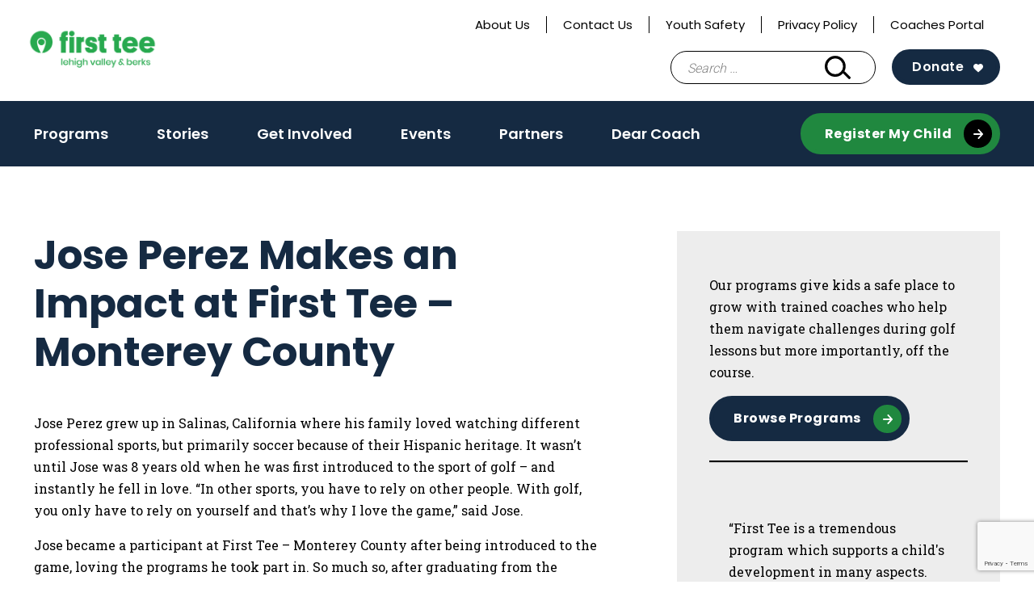

--- FILE ---
content_type: text/html; charset=utf-8
request_url: https://www.google.com/recaptcha/api2/anchor?ar=1&k=6LcHoeArAAAAABeUdPeyT1gg4H7GBOSjx5f7QPqA&co=aHR0cHM6Ly9maXJzdHRlZWxlaGlnaHZhbGxleS5vcmc6NDQz&hl=en&v=N67nZn4AqZkNcbeMu4prBgzg&size=invisible&anchor-ms=20000&execute-ms=30000&cb=thqw3xrdchmr
body_size: 48912
content:
<!DOCTYPE HTML><html dir="ltr" lang="en"><head><meta http-equiv="Content-Type" content="text/html; charset=UTF-8">
<meta http-equiv="X-UA-Compatible" content="IE=edge">
<title>reCAPTCHA</title>
<style type="text/css">
/* cyrillic-ext */
@font-face {
  font-family: 'Roboto';
  font-style: normal;
  font-weight: 400;
  font-stretch: 100%;
  src: url(//fonts.gstatic.com/s/roboto/v48/KFO7CnqEu92Fr1ME7kSn66aGLdTylUAMa3GUBHMdazTgWw.woff2) format('woff2');
  unicode-range: U+0460-052F, U+1C80-1C8A, U+20B4, U+2DE0-2DFF, U+A640-A69F, U+FE2E-FE2F;
}
/* cyrillic */
@font-face {
  font-family: 'Roboto';
  font-style: normal;
  font-weight: 400;
  font-stretch: 100%;
  src: url(//fonts.gstatic.com/s/roboto/v48/KFO7CnqEu92Fr1ME7kSn66aGLdTylUAMa3iUBHMdazTgWw.woff2) format('woff2');
  unicode-range: U+0301, U+0400-045F, U+0490-0491, U+04B0-04B1, U+2116;
}
/* greek-ext */
@font-face {
  font-family: 'Roboto';
  font-style: normal;
  font-weight: 400;
  font-stretch: 100%;
  src: url(//fonts.gstatic.com/s/roboto/v48/KFO7CnqEu92Fr1ME7kSn66aGLdTylUAMa3CUBHMdazTgWw.woff2) format('woff2');
  unicode-range: U+1F00-1FFF;
}
/* greek */
@font-face {
  font-family: 'Roboto';
  font-style: normal;
  font-weight: 400;
  font-stretch: 100%;
  src: url(//fonts.gstatic.com/s/roboto/v48/KFO7CnqEu92Fr1ME7kSn66aGLdTylUAMa3-UBHMdazTgWw.woff2) format('woff2');
  unicode-range: U+0370-0377, U+037A-037F, U+0384-038A, U+038C, U+038E-03A1, U+03A3-03FF;
}
/* math */
@font-face {
  font-family: 'Roboto';
  font-style: normal;
  font-weight: 400;
  font-stretch: 100%;
  src: url(//fonts.gstatic.com/s/roboto/v48/KFO7CnqEu92Fr1ME7kSn66aGLdTylUAMawCUBHMdazTgWw.woff2) format('woff2');
  unicode-range: U+0302-0303, U+0305, U+0307-0308, U+0310, U+0312, U+0315, U+031A, U+0326-0327, U+032C, U+032F-0330, U+0332-0333, U+0338, U+033A, U+0346, U+034D, U+0391-03A1, U+03A3-03A9, U+03B1-03C9, U+03D1, U+03D5-03D6, U+03F0-03F1, U+03F4-03F5, U+2016-2017, U+2034-2038, U+203C, U+2040, U+2043, U+2047, U+2050, U+2057, U+205F, U+2070-2071, U+2074-208E, U+2090-209C, U+20D0-20DC, U+20E1, U+20E5-20EF, U+2100-2112, U+2114-2115, U+2117-2121, U+2123-214F, U+2190, U+2192, U+2194-21AE, U+21B0-21E5, U+21F1-21F2, U+21F4-2211, U+2213-2214, U+2216-22FF, U+2308-230B, U+2310, U+2319, U+231C-2321, U+2336-237A, U+237C, U+2395, U+239B-23B7, U+23D0, U+23DC-23E1, U+2474-2475, U+25AF, U+25B3, U+25B7, U+25BD, U+25C1, U+25CA, U+25CC, U+25FB, U+266D-266F, U+27C0-27FF, U+2900-2AFF, U+2B0E-2B11, U+2B30-2B4C, U+2BFE, U+3030, U+FF5B, U+FF5D, U+1D400-1D7FF, U+1EE00-1EEFF;
}
/* symbols */
@font-face {
  font-family: 'Roboto';
  font-style: normal;
  font-weight: 400;
  font-stretch: 100%;
  src: url(//fonts.gstatic.com/s/roboto/v48/KFO7CnqEu92Fr1ME7kSn66aGLdTylUAMaxKUBHMdazTgWw.woff2) format('woff2');
  unicode-range: U+0001-000C, U+000E-001F, U+007F-009F, U+20DD-20E0, U+20E2-20E4, U+2150-218F, U+2190, U+2192, U+2194-2199, U+21AF, U+21E6-21F0, U+21F3, U+2218-2219, U+2299, U+22C4-22C6, U+2300-243F, U+2440-244A, U+2460-24FF, U+25A0-27BF, U+2800-28FF, U+2921-2922, U+2981, U+29BF, U+29EB, U+2B00-2BFF, U+4DC0-4DFF, U+FFF9-FFFB, U+10140-1018E, U+10190-1019C, U+101A0, U+101D0-101FD, U+102E0-102FB, U+10E60-10E7E, U+1D2C0-1D2D3, U+1D2E0-1D37F, U+1F000-1F0FF, U+1F100-1F1AD, U+1F1E6-1F1FF, U+1F30D-1F30F, U+1F315, U+1F31C, U+1F31E, U+1F320-1F32C, U+1F336, U+1F378, U+1F37D, U+1F382, U+1F393-1F39F, U+1F3A7-1F3A8, U+1F3AC-1F3AF, U+1F3C2, U+1F3C4-1F3C6, U+1F3CA-1F3CE, U+1F3D4-1F3E0, U+1F3ED, U+1F3F1-1F3F3, U+1F3F5-1F3F7, U+1F408, U+1F415, U+1F41F, U+1F426, U+1F43F, U+1F441-1F442, U+1F444, U+1F446-1F449, U+1F44C-1F44E, U+1F453, U+1F46A, U+1F47D, U+1F4A3, U+1F4B0, U+1F4B3, U+1F4B9, U+1F4BB, U+1F4BF, U+1F4C8-1F4CB, U+1F4D6, U+1F4DA, U+1F4DF, U+1F4E3-1F4E6, U+1F4EA-1F4ED, U+1F4F7, U+1F4F9-1F4FB, U+1F4FD-1F4FE, U+1F503, U+1F507-1F50B, U+1F50D, U+1F512-1F513, U+1F53E-1F54A, U+1F54F-1F5FA, U+1F610, U+1F650-1F67F, U+1F687, U+1F68D, U+1F691, U+1F694, U+1F698, U+1F6AD, U+1F6B2, U+1F6B9-1F6BA, U+1F6BC, U+1F6C6-1F6CF, U+1F6D3-1F6D7, U+1F6E0-1F6EA, U+1F6F0-1F6F3, U+1F6F7-1F6FC, U+1F700-1F7FF, U+1F800-1F80B, U+1F810-1F847, U+1F850-1F859, U+1F860-1F887, U+1F890-1F8AD, U+1F8B0-1F8BB, U+1F8C0-1F8C1, U+1F900-1F90B, U+1F93B, U+1F946, U+1F984, U+1F996, U+1F9E9, U+1FA00-1FA6F, U+1FA70-1FA7C, U+1FA80-1FA89, U+1FA8F-1FAC6, U+1FACE-1FADC, U+1FADF-1FAE9, U+1FAF0-1FAF8, U+1FB00-1FBFF;
}
/* vietnamese */
@font-face {
  font-family: 'Roboto';
  font-style: normal;
  font-weight: 400;
  font-stretch: 100%;
  src: url(//fonts.gstatic.com/s/roboto/v48/KFO7CnqEu92Fr1ME7kSn66aGLdTylUAMa3OUBHMdazTgWw.woff2) format('woff2');
  unicode-range: U+0102-0103, U+0110-0111, U+0128-0129, U+0168-0169, U+01A0-01A1, U+01AF-01B0, U+0300-0301, U+0303-0304, U+0308-0309, U+0323, U+0329, U+1EA0-1EF9, U+20AB;
}
/* latin-ext */
@font-face {
  font-family: 'Roboto';
  font-style: normal;
  font-weight: 400;
  font-stretch: 100%;
  src: url(//fonts.gstatic.com/s/roboto/v48/KFO7CnqEu92Fr1ME7kSn66aGLdTylUAMa3KUBHMdazTgWw.woff2) format('woff2');
  unicode-range: U+0100-02BA, U+02BD-02C5, U+02C7-02CC, U+02CE-02D7, U+02DD-02FF, U+0304, U+0308, U+0329, U+1D00-1DBF, U+1E00-1E9F, U+1EF2-1EFF, U+2020, U+20A0-20AB, U+20AD-20C0, U+2113, U+2C60-2C7F, U+A720-A7FF;
}
/* latin */
@font-face {
  font-family: 'Roboto';
  font-style: normal;
  font-weight: 400;
  font-stretch: 100%;
  src: url(//fonts.gstatic.com/s/roboto/v48/KFO7CnqEu92Fr1ME7kSn66aGLdTylUAMa3yUBHMdazQ.woff2) format('woff2');
  unicode-range: U+0000-00FF, U+0131, U+0152-0153, U+02BB-02BC, U+02C6, U+02DA, U+02DC, U+0304, U+0308, U+0329, U+2000-206F, U+20AC, U+2122, U+2191, U+2193, U+2212, U+2215, U+FEFF, U+FFFD;
}
/* cyrillic-ext */
@font-face {
  font-family: 'Roboto';
  font-style: normal;
  font-weight: 500;
  font-stretch: 100%;
  src: url(//fonts.gstatic.com/s/roboto/v48/KFO7CnqEu92Fr1ME7kSn66aGLdTylUAMa3GUBHMdazTgWw.woff2) format('woff2');
  unicode-range: U+0460-052F, U+1C80-1C8A, U+20B4, U+2DE0-2DFF, U+A640-A69F, U+FE2E-FE2F;
}
/* cyrillic */
@font-face {
  font-family: 'Roboto';
  font-style: normal;
  font-weight: 500;
  font-stretch: 100%;
  src: url(//fonts.gstatic.com/s/roboto/v48/KFO7CnqEu92Fr1ME7kSn66aGLdTylUAMa3iUBHMdazTgWw.woff2) format('woff2');
  unicode-range: U+0301, U+0400-045F, U+0490-0491, U+04B0-04B1, U+2116;
}
/* greek-ext */
@font-face {
  font-family: 'Roboto';
  font-style: normal;
  font-weight: 500;
  font-stretch: 100%;
  src: url(//fonts.gstatic.com/s/roboto/v48/KFO7CnqEu92Fr1ME7kSn66aGLdTylUAMa3CUBHMdazTgWw.woff2) format('woff2');
  unicode-range: U+1F00-1FFF;
}
/* greek */
@font-face {
  font-family: 'Roboto';
  font-style: normal;
  font-weight: 500;
  font-stretch: 100%;
  src: url(//fonts.gstatic.com/s/roboto/v48/KFO7CnqEu92Fr1ME7kSn66aGLdTylUAMa3-UBHMdazTgWw.woff2) format('woff2');
  unicode-range: U+0370-0377, U+037A-037F, U+0384-038A, U+038C, U+038E-03A1, U+03A3-03FF;
}
/* math */
@font-face {
  font-family: 'Roboto';
  font-style: normal;
  font-weight: 500;
  font-stretch: 100%;
  src: url(//fonts.gstatic.com/s/roboto/v48/KFO7CnqEu92Fr1ME7kSn66aGLdTylUAMawCUBHMdazTgWw.woff2) format('woff2');
  unicode-range: U+0302-0303, U+0305, U+0307-0308, U+0310, U+0312, U+0315, U+031A, U+0326-0327, U+032C, U+032F-0330, U+0332-0333, U+0338, U+033A, U+0346, U+034D, U+0391-03A1, U+03A3-03A9, U+03B1-03C9, U+03D1, U+03D5-03D6, U+03F0-03F1, U+03F4-03F5, U+2016-2017, U+2034-2038, U+203C, U+2040, U+2043, U+2047, U+2050, U+2057, U+205F, U+2070-2071, U+2074-208E, U+2090-209C, U+20D0-20DC, U+20E1, U+20E5-20EF, U+2100-2112, U+2114-2115, U+2117-2121, U+2123-214F, U+2190, U+2192, U+2194-21AE, U+21B0-21E5, U+21F1-21F2, U+21F4-2211, U+2213-2214, U+2216-22FF, U+2308-230B, U+2310, U+2319, U+231C-2321, U+2336-237A, U+237C, U+2395, U+239B-23B7, U+23D0, U+23DC-23E1, U+2474-2475, U+25AF, U+25B3, U+25B7, U+25BD, U+25C1, U+25CA, U+25CC, U+25FB, U+266D-266F, U+27C0-27FF, U+2900-2AFF, U+2B0E-2B11, U+2B30-2B4C, U+2BFE, U+3030, U+FF5B, U+FF5D, U+1D400-1D7FF, U+1EE00-1EEFF;
}
/* symbols */
@font-face {
  font-family: 'Roboto';
  font-style: normal;
  font-weight: 500;
  font-stretch: 100%;
  src: url(//fonts.gstatic.com/s/roboto/v48/KFO7CnqEu92Fr1ME7kSn66aGLdTylUAMaxKUBHMdazTgWw.woff2) format('woff2');
  unicode-range: U+0001-000C, U+000E-001F, U+007F-009F, U+20DD-20E0, U+20E2-20E4, U+2150-218F, U+2190, U+2192, U+2194-2199, U+21AF, U+21E6-21F0, U+21F3, U+2218-2219, U+2299, U+22C4-22C6, U+2300-243F, U+2440-244A, U+2460-24FF, U+25A0-27BF, U+2800-28FF, U+2921-2922, U+2981, U+29BF, U+29EB, U+2B00-2BFF, U+4DC0-4DFF, U+FFF9-FFFB, U+10140-1018E, U+10190-1019C, U+101A0, U+101D0-101FD, U+102E0-102FB, U+10E60-10E7E, U+1D2C0-1D2D3, U+1D2E0-1D37F, U+1F000-1F0FF, U+1F100-1F1AD, U+1F1E6-1F1FF, U+1F30D-1F30F, U+1F315, U+1F31C, U+1F31E, U+1F320-1F32C, U+1F336, U+1F378, U+1F37D, U+1F382, U+1F393-1F39F, U+1F3A7-1F3A8, U+1F3AC-1F3AF, U+1F3C2, U+1F3C4-1F3C6, U+1F3CA-1F3CE, U+1F3D4-1F3E0, U+1F3ED, U+1F3F1-1F3F3, U+1F3F5-1F3F7, U+1F408, U+1F415, U+1F41F, U+1F426, U+1F43F, U+1F441-1F442, U+1F444, U+1F446-1F449, U+1F44C-1F44E, U+1F453, U+1F46A, U+1F47D, U+1F4A3, U+1F4B0, U+1F4B3, U+1F4B9, U+1F4BB, U+1F4BF, U+1F4C8-1F4CB, U+1F4D6, U+1F4DA, U+1F4DF, U+1F4E3-1F4E6, U+1F4EA-1F4ED, U+1F4F7, U+1F4F9-1F4FB, U+1F4FD-1F4FE, U+1F503, U+1F507-1F50B, U+1F50D, U+1F512-1F513, U+1F53E-1F54A, U+1F54F-1F5FA, U+1F610, U+1F650-1F67F, U+1F687, U+1F68D, U+1F691, U+1F694, U+1F698, U+1F6AD, U+1F6B2, U+1F6B9-1F6BA, U+1F6BC, U+1F6C6-1F6CF, U+1F6D3-1F6D7, U+1F6E0-1F6EA, U+1F6F0-1F6F3, U+1F6F7-1F6FC, U+1F700-1F7FF, U+1F800-1F80B, U+1F810-1F847, U+1F850-1F859, U+1F860-1F887, U+1F890-1F8AD, U+1F8B0-1F8BB, U+1F8C0-1F8C1, U+1F900-1F90B, U+1F93B, U+1F946, U+1F984, U+1F996, U+1F9E9, U+1FA00-1FA6F, U+1FA70-1FA7C, U+1FA80-1FA89, U+1FA8F-1FAC6, U+1FACE-1FADC, U+1FADF-1FAE9, U+1FAF0-1FAF8, U+1FB00-1FBFF;
}
/* vietnamese */
@font-face {
  font-family: 'Roboto';
  font-style: normal;
  font-weight: 500;
  font-stretch: 100%;
  src: url(//fonts.gstatic.com/s/roboto/v48/KFO7CnqEu92Fr1ME7kSn66aGLdTylUAMa3OUBHMdazTgWw.woff2) format('woff2');
  unicode-range: U+0102-0103, U+0110-0111, U+0128-0129, U+0168-0169, U+01A0-01A1, U+01AF-01B0, U+0300-0301, U+0303-0304, U+0308-0309, U+0323, U+0329, U+1EA0-1EF9, U+20AB;
}
/* latin-ext */
@font-face {
  font-family: 'Roboto';
  font-style: normal;
  font-weight: 500;
  font-stretch: 100%;
  src: url(//fonts.gstatic.com/s/roboto/v48/KFO7CnqEu92Fr1ME7kSn66aGLdTylUAMa3KUBHMdazTgWw.woff2) format('woff2');
  unicode-range: U+0100-02BA, U+02BD-02C5, U+02C7-02CC, U+02CE-02D7, U+02DD-02FF, U+0304, U+0308, U+0329, U+1D00-1DBF, U+1E00-1E9F, U+1EF2-1EFF, U+2020, U+20A0-20AB, U+20AD-20C0, U+2113, U+2C60-2C7F, U+A720-A7FF;
}
/* latin */
@font-face {
  font-family: 'Roboto';
  font-style: normal;
  font-weight: 500;
  font-stretch: 100%;
  src: url(//fonts.gstatic.com/s/roboto/v48/KFO7CnqEu92Fr1ME7kSn66aGLdTylUAMa3yUBHMdazQ.woff2) format('woff2');
  unicode-range: U+0000-00FF, U+0131, U+0152-0153, U+02BB-02BC, U+02C6, U+02DA, U+02DC, U+0304, U+0308, U+0329, U+2000-206F, U+20AC, U+2122, U+2191, U+2193, U+2212, U+2215, U+FEFF, U+FFFD;
}
/* cyrillic-ext */
@font-face {
  font-family: 'Roboto';
  font-style: normal;
  font-weight: 900;
  font-stretch: 100%;
  src: url(//fonts.gstatic.com/s/roboto/v48/KFO7CnqEu92Fr1ME7kSn66aGLdTylUAMa3GUBHMdazTgWw.woff2) format('woff2');
  unicode-range: U+0460-052F, U+1C80-1C8A, U+20B4, U+2DE0-2DFF, U+A640-A69F, U+FE2E-FE2F;
}
/* cyrillic */
@font-face {
  font-family: 'Roboto';
  font-style: normal;
  font-weight: 900;
  font-stretch: 100%;
  src: url(//fonts.gstatic.com/s/roboto/v48/KFO7CnqEu92Fr1ME7kSn66aGLdTylUAMa3iUBHMdazTgWw.woff2) format('woff2');
  unicode-range: U+0301, U+0400-045F, U+0490-0491, U+04B0-04B1, U+2116;
}
/* greek-ext */
@font-face {
  font-family: 'Roboto';
  font-style: normal;
  font-weight: 900;
  font-stretch: 100%;
  src: url(//fonts.gstatic.com/s/roboto/v48/KFO7CnqEu92Fr1ME7kSn66aGLdTylUAMa3CUBHMdazTgWw.woff2) format('woff2');
  unicode-range: U+1F00-1FFF;
}
/* greek */
@font-face {
  font-family: 'Roboto';
  font-style: normal;
  font-weight: 900;
  font-stretch: 100%;
  src: url(//fonts.gstatic.com/s/roboto/v48/KFO7CnqEu92Fr1ME7kSn66aGLdTylUAMa3-UBHMdazTgWw.woff2) format('woff2');
  unicode-range: U+0370-0377, U+037A-037F, U+0384-038A, U+038C, U+038E-03A1, U+03A3-03FF;
}
/* math */
@font-face {
  font-family: 'Roboto';
  font-style: normal;
  font-weight: 900;
  font-stretch: 100%;
  src: url(//fonts.gstatic.com/s/roboto/v48/KFO7CnqEu92Fr1ME7kSn66aGLdTylUAMawCUBHMdazTgWw.woff2) format('woff2');
  unicode-range: U+0302-0303, U+0305, U+0307-0308, U+0310, U+0312, U+0315, U+031A, U+0326-0327, U+032C, U+032F-0330, U+0332-0333, U+0338, U+033A, U+0346, U+034D, U+0391-03A1, U+03A3-03A9, U+03B1-03C9, U+03D1, U+03D5-03D6, U+03F0-03F1, U+03F4-03F5, U+2016-2017, U+2034-2038, U+203C, U+2040, U+2043, U+2047, U+2050, U+2057, U+205F, U+2070-2071, U+2074-208E, U+2090-209C, U+20D0-20DC, U+20E1, U+20E5-20EF, U+2100-2112, U+2114-2115, U+2117-2121, U+2123-214F, U+2190, U+2192, U+2194-21AE, U+21B0-21E5, U+21F1-21F2, U+21F4-2211, U+2213-2214, U+2216-22FF, U+2308-230B, U+2310, U+2319, U+231C-2321, U+2336-237A, U+237C, U+2395, U+239B-23B7, U+23D0, U+23DC-23E1, U+2474-2475, U+25AF, U+25B3, U+25B7, U+25BD, U+25C1, U+25CA, U+25CC, U+25FB, U+266D-266F, U+27C0-27FF, U+2900-2AFF, U+2B0E-2B11, U+2B30-2B4C, U+2BFE, U+3030, U+FF5B, U+FF5D, U+1D400-1D7FF, U+1EE00-1EEFF;
}
/* symbols */
@font-face {
  font-family: 'Roboto';
  font-style: normal;
  font-weight: 900;
  font-stretch: 100%;
  src: url(//fonts.gstatic.com/s/roboto/v48/KFO7CnqEu92Fr1ME7kSn66aGLdTylUAMaxKUBHMdazTgWw.woff2) format('woff2');
  unicode-range: U+0001-000C, U+000E-001F, U+007F-009F, U+20DD-20E0, U+20E2-20E4, U+2150-218F, U+2190, U+2192, U+2194-2199, U+21AF, U+21E6-21F0, U+21F3, U+2218-2219, U+2299, U+22C4-22C6, U+2300-243F, U+2440-244A, U+2460-24FF, U+25A0-27BF, U+2800-28FF, U+2921-2922, U+2981, U+29BF, U+29EB, U+2B00-2BFF, U+4DC0-4DFF, U+FFF9-FFFB, U+10140-1018E, U+10190-1019C, U+101A0, U+101D0-101FD, U+102E0-102FB, U+10E60-10E7E, U+1D2C0-1D2D3, U+1D2E0-1D37F, U+1F000-1F0FF, U+1F100-1F1AD, U+1F1E6-1F1FF, U+1F30D-1F30F, U+1F315, U+1F31C, U+1F31E, U+1F320-1F32C, U+1F336, U+1F378, U+1F37D, U+1F382, U+1F393-1F39F, U+1F3A7-1F3A8, U+1F3AC-1F3AF, U+1F3C2, U+1F3C4-1F3C6, U+1F3CA-1F3CE, U+1F3D4-1F3E0, U+1F3ED, U+1F3F1-1F3F3, U+1F3F5-1F3F7, U+1F408, U+1F415, U+1F41F, U+1F426, U+1F43F, U+1F441-1F442, U+1F444, U+1F446-1F449, U+1F44C-1F44E, U+1F453, U+1F46A, U+1F47D, U+1F4A3, U+1F4B0, U+1F4B3, U+1F4B9, U+1F4BB, U+1F4BF, U+1F4C8-1F4CB, U+1F4D6, U+1F4DA, U+1F4DF, U+1F4E3-1F4E6, U+1F4EA-1F4ED, U+1F4F7, U+1F4F9-1F4FB, U+1F4FD-1F4FE, U+1F503, U+1F507-1F50B, U+1F50D, U+1F512-1F513, U+1F53E-1F54A, U+1F54F-1F5FA, U+1F610, U+1F650-1F67F, U+1F687, U+1F68D, U+1F691, U+1F694, U+1F698, U+1F6AD, U+1F6B2, U+1F6B9-1F6BA, U+1F6BC, U+1F6C6-1F6CF, U+1F6D3-1F6D7, U+1F6E0-1F6EA, U+1F6F0-1F6F3, U+1F6F7-1F6FC, U+1F700-1F7FF, U+1F800-1F80B, U+1F810-1F847, U+1F850-1F859, U+1F860-1F887, U+1F890-1F8AD, U+1F8B0-1F8BB, U+1F8C0-1F8C1, U+1F900-1F90B, U+1F93B, U+1F946, U+1F984, U+1F996, U+1F9E9, U+1FA00-1FA6F, U+1FA70-1FA7C, U+1FA80-1FA89, U+1FA8F-1FAC6, U+1FACE-1FADC, U+1FADF-1FAE9, U+1FAF0-1FAF8, U+1FB00-1FBFF;
}
/* vietnamese */
@font-face {
  font-family: 'Roboto';
  font-style: normal;
  font-weight: 900;
  font-stretch: 100%;
  src: url(//fonts.gstatic.com/s/roboto/v48/KFO7CnqEu92Fr1ME7kSn66aGLdTylUAMa3OUBHMdazTgWw.woff2) format('woff2');
  unicode-range: U+0102-0103, U+0110-0111, U+0128-0129, U+0168-0169, U+01A0-01A1, U+01AF-01B0, U+0300-0301, U+0303-0304, U+0308-0309, U+0323, U+0329, U+1EA0-1EF9, U+20AB;
}
/* latin-ext */
@font-face {
  font-family: 'Roboto';
  font-style: normal;
  font-weight: 900;
  font-stretch: 100%;
  src: url(//fonts.gstatic.com/s/roboto/v48/KFO7CnqEu92Fr1ME7kSn66aGLdTylUAMa3KUBHMdazTgWw.woff2) format('woff2');
  unicode-range: U+0100-02BA, U+02BD-02C5, U+02C7-02CC, U+02CE-02D7, U+02DD-02FF, U+0304, U+0308, U+0329, U+1D00-1DBF, U+1E00-1E9F, U+1EF2-1EFF, U+2020, U+20A0-20AB, U+20AD-20C0, U+2113, U+2C60-2C7F, U+A720-A7FF;
}
/* latin */
@font-face {
  font-family: 'Roboto';
  font-style: normal;
  font-weight: 900;
  font-stretch: 100%;
  src: url(//fonts.gstatic.com/s/roboto/v48/KFO7CnqEu92Fr1ME7kSn66aGLdTylUAMa3yUBHMdazQ.woff2) format('woff2');
  unicode-range: U+0000-00FF, U+0131, U+0152-0153, U+02BB-02BC, U+02C6, U+02DA, U+02DC, U+0304, U+0308, U+0329, U+2000-206F, U+20AC, U+2122, U+2191, U+2193, U+2212, U+2215, U+FEFF, U+FFFD;
}

</style>
<link rel="stylesheet" type="text/css" href="https://www.gstatic.com/recaptcha/releases/N67nZn4AqZkNcbeMu4prBgzg/styles__ltr.css">
<script nonce="2Mue5pQ3q6xP2GB02JXKpg" type="text/javascript">window['__recaptcha_api'] = 'https://www.google.com/recaptcha/api2/';</script>
<script type="text/javascript" src="https://www.gstatic.com/recaptcha/releases/N67nZn4AqZkNcbeMu4prBgzg/recaptcha__en.js" nonce="2Mue5pQ3q6xP2GB02JXKpg">
      
    </script></head>
<body><div id="rc-anchor-alert" class="rc-anchor-alert"></div>
<input type="hidden" id="recaptcha-token" value="[base64]">
<script type="text/javascript" nonce="2Mue5pQ3q6xP2GB02JXKpg">
      recaptcha.anchor.Main.init("[\x22ainput\x22,[\x22bgdata\x22,\x22\x22,\[base64]/[base64]/[base64]/ZyhXLGgpOnEoW04sMjEsbF0sVywwKSxoKSxmYWxzZSxmYWxzZSl9Y2F0Y2goayl7RygzNTgsVyk/[base64]/[base64]/[base64]/[base64]/[base64]/[base64]/[base64]/bmV3IEJbT10oRFswXSk6dz09Mj9uZXcgQltPXShEWzBdLERbMV0pOnc9PTM/bmV3IEJbT10oRFswXSxEWzFdLERbMl0pOnc9PTQ/[base64]/[base64]/[base64]/[base64]/[base64]\\u003d\x22,\[base64]\\u003d\x22,\x22MTbDv3Ehwq06w5bCrwtQX8KBUwx0wpNqLcO7w5kGw5PCgHw1wrTDjcO/PADDvzrDlnxiwq09EMKKw6Qzwr3CscOXw7TCuDR6W8KAXcO8JTXCkivDrMKVwqxvQ8Ojw6cXccOAw5d/[base64]/[base64]/Di04ww4pLBSIrUABCwrFhw4TClQLDsxrCp0t3w7cMwpA3w5R/X8KoFm3DlkjDqMKYwo5HM2Nowq/[base64]/Ch8Kdw7HDhDvDvMOtw4vDgMKRdMKRw7fDlAApOsOww4ZjFlY1wprDiwrDuTcJBnrClBnChWJAPsO0HQEywqIvw6tdwozCqwfDmjXCv8OcaEl0d8O/[base64]/w5JIVmvCrRjDriFyXCPCmn7DvsKxNxLCjnNUw7TCscO1w6fCnk9vw4heDh/CqgN1w5bDocOtBMOaTS0pN0HCoj7DscO9wrrDkMOfwqXDjMOnwrtSw5PCkMOVcDxhwrdhwrHChULDvsO4wpdyY8OTw4MdJ8KRw5Vww4AFHG/DocOdIsK0fMOTwpXDnsO4wp4pX1Euw4jDkDp5cFHCrcOSES1Cwq/Dh8KbwoI7D8OSa29EK8KqNsOKwpHCuMKvLMKhwqnDksKYccKlLcOqZANlw647JyEAH8O6F2xHRhzCmcKSw5I1WmlYEsKqw6PCrwk/KRBEPsOww6nCtcOewp/[base64]/L8KMw4jCqVPDszPCucOyw6LDsGpwRMONw6XCkcOgc8Ohwqxlw5/DnsOtZsOPbsObw7zChcKuCxMHw7t6D8KTRsO4w7fDkMOgJGdPF8KSScKjwroTw6/[base64]/[base64]/[base64]/[base64]/DuGUXw63Cp0HDtB4cdjnDhhonUcK7w7wafFrCpcONCcO/wpnCl8KQwrLCssODw700wq9gwr3CmA4DH0EOIsKswplIw45gwqgvwqXCosObG8K0FMONVVQyUWoFwrlaMcKlKcOHS8ORw6Yqw5smw6zCshBTS8O9w7/DpcOKwoEYw6vCgVXDkMOEQMKWKmccVVXCncOqw7TDk8KKwrzCrD3DgUY4wr8jc8KYwpnDjzLCq8KxaMKmWCbDlMOqfERzwrnDvMK3R2jClw1hwpzDkVMSG3Z/KnlmwqdTXjFZw4fCgQpWfVLDgUvCt8O9wqdvwqrCl8OCMcOjwrMvwo3Crz1uwqzDnGfCsRI/w604w5tpR8KJacOYecKewo0iw7TCikV2wprDixAJw4M3w4kHBsOQw4QnEMK7K8Ozwr1bLsKgDUHChyfCtMKkw7w6LsO9wq/CgVDDtsKAf8OcaMKbwoIHXD11wpsxwqnDqcOAwrxfw5JYHUUhHTbCgsKsbsKDw4LDs8Kbw49NwoMnFMKXFVvCk8K/woXCg8KRwqs/DsKnBC7CmMKXw4TDvyl0YsKHFnTCsXDCq8O6f3wTw5laIMODwpfCnl5uAXZjwpDCkAXDicK/[base64]/ATfDisOmw64fecKMw7bCgEvCosOnOsKNJ8OPwqHDlRTDj8KUXMKOw7TDig8Mw6x7SMKHw4jDpRx8wr44wpfDm2HDpAkiw7vCoGTDsQAgEMKPfj3CvHdfFcODEnkaHcKGUsK8RxbCky/CmMOHS2xAw6oewp0BH8Kww4vCkMKDRF3CjcOKw4wsw40uwqhicDzCkMOTwqwzwpLDsATChz/CjsOwPcO6SBlgeRxjw6/CuThtw5vDlMKowp3DsDZlFUzCm8OTFsKUwp5udGMbY8KdNsKcIio8YVzDgsKkc1p7w5FOwpcmRsKWw57CpMK8NcO2w7VRUMOEw7/DvnzDkig8C0p6dMO6w7E3woF8d15Nw7vDuU/[base64]/[base64]/[base64]/[base64]/w6RMwockwoRQwp1nw4DDqm8MD8OPK8OPBgrCgEbCjzglCjsWwp00w48Tw4Vlw6J0w6rCo8K0ecKCwojDrzxTw5Y0wrrCuA0FwpJYw5TClsOwATTCvRtTF8OXwohDwowZwr7DsmfDo8O0w70jQGhBwrQVw7xpwoguLnoVwpvDrsKyFsOEw7/[base64]/wq4cCjQWKmYgPcKgSB0ew5gdw63CryckRw7CvTDCrsK2elYuw4ZqwqRQGsOBAxN0w7PDr8K6w5lvwonDiH3CvcO2HT9mcCQQwokORMK9wrnDjDslw5bCnR4yazPDpsO3wrbCmsOdwoZNwqHDoShSwp/[base64]/DrQHDicK8w4nCnUouB0sqaQN3FMKPM1MUZ14iIQLCmW7DhmpywpTDsR8KY8O3w5IVw6PDtDHDpVLDvsKdwp90dlIgU8OOSRnChMKPWALDm8O+wotNwr4PO8O1w5V+AcOwbBtkQ8OSwp3DtTBow4XCtC/DvEvCnyzDm8KnwqFEw47CoSvCsSpYw4kKwpvDqMOGwoQVLH7DkcKFaRVjS2VRw6gzHSrCh8K/[base64]/[base64]/U8OEXSMWVVjDmUofDAnCmEQcIcO0woFODypPETjCuMK/QVFCw73CthPDpMKXwq8IAGXCksKLOSzCpj4UacOHRDcwwpzDjmnDp8Ovw79Qw69OK8K8dyPCvMKQwo8wAwbDksOVTQ3Dh8OPXsKtwrHDnQwvwo/DvRtjwrc9DMOQM0rCqEHDuxvCj8KsH8O6wogLXcOoH8OBO8O4J8K0QVzCnzxRS8K4acKVTRIww5fDt8OtwrAMHsO8blXDksOsw4zCoHIyTsO2woYAwqwRw7DDqUMVEMOmwqVEQ8K4wpUZCHFyw7/ChsKPO8Kawp7DtsK2DMKmISvDl8O2wpdwwprDmMOgworDrsKiY8OjPwQjw7IUfcKSRsO8aAsgwqUsFynCr1IyF3crw4fCqcKrwrRZwp7CkcOgRjDCnD7ChMKqBMO3woDColLCisODMMKXH8KSaVNmw60DXsONBsKVHsOsw7/DhHDDiMKBw6QfD8OIA2LDkkMIwpsybsOLFzljRMKIwrEZcHHCoyzDu1DCrgPCoS5HwqQsw6zDjhHCpDUKwrNQw5vCsTLCpMOgDX/[base64]/Dr8O3PxvChMO2LkZPVwYwwqMmCQYweMOcXV5zKlZ+A098J8O5M8OuE8KoLcKxw65qHcKVK8OPUBzDh8OHD1XCgSLDj8OTX8OBeklyV8KGQADDk8OETsKrw75yPcOoQH/Dq14VesODwqnDtGrDs8KaJBYOLhHCjBNQw5QffsOrw5nDvDFWwpk6wqTDsyLCmkvCrRvDicObwqYLB8O4O8Oiw60twoTDsUDCtcKaw4vDqsO0MMK3ZMOJPDZrwpzCtzTCrwnDgX5Yw4Edw4TCksOQw5d6LsKMQsO/w4TCvcKzJ8KSwqvCilzCpUXCpyTChE97woFdf8K7w4pkQQotwrjDqQdiXj/Doy3CrcOrX0h0w5HCnBzDqXM7w6l3wofDl8Oywp5oO8KbA8KeU8Oxw4sFwpLCsyUcH8KqQMKCw5bCqcKowpLDlsK/ccKswpHCjMOOw4nCo8KMw6YHwo9HTSAuOsKlw4DDg8OeHFUGSFIEw6E8FCDClMOgMsOHw7/ChcOqw6fDt8ONHcONMi/DhcKVBMOrGyLDtsK0wqdkwpvDvsOLw6nChTrCmm/[base64]/wqzDq8OQwrfCgMKGw7DDjk7CsUsaYhpqasKSOGHDggAFw4rDgMKCcsKcwoFeGsK/woTCsMKPwpEqw5DDuMOlw4rDvcKjVcKWYi/Ch8KDw5bCoR/[base64]/Dq8OlOhbCmcO4csOAJGIpbSnDggFHwqAJwrvDmh/DgQkpwrvCrMKaY8KObsKqw7nDm8Kmwr1xBMKRK8KoJnnCrgfDgR0CCjnCjMOqwoIlQk9/[base64]/Dr8KXw6AMw7N1w5TDocKCdh/CjsOyGcOowpFNZ8KISA9rw7h0w4rDlMKXKyg7wrUNw4jDh2oVw7MLBhNtCsKxKjHCncObwozDom3CvjxkB3oOZMOFRcO0wqjCuC1IbQDChsOHLMKybXpkVg43w63DjhcdOSk2w4jCucKfw6l/wpbColgeHVo/[base64]/[base64]/dMKTNcKZVAzCsMOoasOnHMKuSybDiAsDXRrCqcOIH8Onw7bDkMKeDMOXw4Qiw4cwwpjDgyVRfDnDjU/CqRBhT8OiVcKuDMOyOcKTc8Krwp8TwpvDnmzDgcKJYMOywr/CsmrCrsOrw40SWmARw5sXwq/CnkfCgBbDnzIRU8KQGcOaw6MDG8Kbw4M+Q0TDmDBKwpnDqHTDm0dwFzPDnsO3TcOkMcO/woYsw7kdO8OcbHJKwrDDn8OWw63Ds8KnNWk/McOnasKLw5vDkcOUesKmPsKLw5xwOcO2TMKNXsOSJsOjQcOswqXCjRtrwqclcsKpLXQMJcKOwqfDjwXCkyJtw6zCrEHCnMK/w4HCkiHCrsOvwq/DncKsIsO/MDHCrMOqF8KuHT5IXGFSXxnCn0xlw6bCo1XCpnbCgsONMsOubWgnNGzDs8KPw4oHK3vChMK/wofCmMKhw6IHHcK0wpFqd8KgKMOyAsOvw4bDl8KGNTDCmmNLH3A/woItQcOMWGJxSMOFwo7Cq8OvwqdhGsOJw4XDrAkkwoTDn8K/[base64]/YmRRBhAvwoohSmUbw6oTw5tGbMObw49PUcOwwrPCsn1UTMKhwoDDrsORQ8OLaMO+UHLDhMK4wqYOw7pcwr5ReMOvwpVOw4LCosK7FMK9bBnCtMKWw4nDnMK6bMOYIsO1w5ATwq8+bFlzwrPDq8OewoLCsW/DmcO9w54nw4nDrEjCjx41D8OPwq7DihUVKlXCsHcbOsOoD8KKB8KmF3TCvjkPwrfCrsOkLxXCumJsI8KyIMKYw7wGYVHCoyhkwrzDnjx0woTCk04BUsOiQcOIJyDDqsOMw7fCtCrDu1B0NsO2w4XDt8OLIQ7CkMKoDcOXw4EaWWHChSo/w4DDslY7w4x0wpt5wqLCtMKgwobCsAk2wpXDuyMBQcKZIQMWXsOTImdKwq8ew4A4DnHDuGTCksOiw70bw7DDiMKIw4EFw59Tw40Fw6bCicOPM8K/IlsdMgfClsKMw6xxwqDDjsKgw7M5Vzp2XU0xw4xmfsOjw5o6S8KmbBJ6wojCgMOmw5zDhRV4wqgvwqXCiw/CrSJlLMK8w4XDkcKHw6wsGyvDjwLChsKzwqFqwoIbw6V8woYywp4qeQzDpjxafAo+MMKUYHHDucOBHGHDu0AuPkpMw4E7woTCpTddwrILOjLCtTZ3w47Dvitkw4HDjkHDpwQCLsOlw4LDuWA/wpbDn11mw5lqFcKdb8KkTcKQAMKscMKXKUEvw7VRw4XDnVp9Lz8CwpTCsMK2chtiwqnCoUgwwrcrw7HDiinCmwnDugjDi8OHbcKhw7FMwpESw7g0CsOYwo7CuHwsbcOlcEjDkWzDgMO/bTnDnT0FaQRpX8KnEgwjwq8WwqLCrF5Nw6XDocKyw63CqAxkL8KIwpPDisOTwplFwowECHwSPD/DrinDgi/DqVLCrcKZMcK9wp/DrjfCo3UCw7UbE8KsK3zCmMKMw6HCn8OTBsKldyZvwqlSwooJw6NJwrtcE8KMMV4/ExAmRMOYNgXCv8K+w5NrwoHDmDZ6w64qwq8jwrdwaDEcfm9qCsOIbFDCjmfDiMKaB1V/wrbDpMO0w6EGwpDDsH4HUyNzw6bCqcK2P8OWFMKuw4NJTGvCpD/ClENqwrcwHsKWw4jDlsK9MMKlY1DDlcKNXsOTGMOCA2nDoMOZw57Ciz7DpzNLwoAbXsKVwqVDw5/Ci8OTSi7Cp8ODw4IXEU0Bw7cWTTt1w65AQ8OiworDt8OSZ2sRDBzDqsKAw4HDlkzCsMOfcsKNdXjCtsKOWFXCuiZhOydAZMKKwpfDs8KOwqjDoRdNP8KME1PCkzMVwoprwr3ClcKeETh9O8KRUMO/[base64]/M8OPw4tRwo0Dw7FrB042VcKPwqVRZx0/[base64]/w7PCjcOEE1PCkmnCiMOxN8O8MhPCtMK5w4AIw4IhwqrDmGw4wrzClw/Cn8KkwrdhQQkmwqhxwpzDncKSfzbDiBDCt8KJYcKGc2xJwo/DkGfChzAvbsOgw4h8b8OWXQNNwq0TUsOkUcOxWcO3FlAcwo8qw6/Dm8OewrjDpcOOwqlGwpnDicKyRsOfS8OiB13CnEjDoGLCnnYMwobDpcKBw41FwpTCvMKFasOkwqtzw4nCtsKMw6jDuMKmwpnDoljCtgHDhnViAsKdNMO2Xyd3wrN5wqhiwq/[base64]/[base64]/Cl198ejd3w4rCul4iwpF1BcOHHsOnGHsEMjtiwqXCpn9Kw63CuEfCkGjDuMKsDHDCg1FDHsOMw6xTw5cDG8KiAkUAQMKvbcKZw7kMw7wZAyd9XsOAw6PDicOPIsKKNirDucOjG8KJwrXDhsOvw4NSw7LDucOmwr5EVWk3wrfDm8KkYVzDjMK/H8OTwoV3A8KwQBBfcSnCmMKuVcKJw6TChsOUPSzCrSvDuyrCixp5TcOSI8KbwpbDp8OXwqVDwoJgXHt8FMO6wooFD8O+DFPClsKudEfDjBwxYUxyAVPCuMKDwqovFCbCjcKUREXDjwrCu8KGw4VdBsORwrfCg8KhRcO/O2vDp8K8wpwuwoPCu8Kfw7rDl1rCgHo3w4YHwq4Aw4rDgcKxw7zDpcOgasK/A8Ovw59jwpLDiMKEwr1Rw6zCpC1gFsK5GcKZN1/DrcOlClbCtMK3w7omwpYkw5ZyPMKQSMKYw6RJw7DDi2jCicKawrfCp8K2JnIlwpEsB8KsKcONWsKXQsOcXR/CqTU7wrvDs8OtwpLCrBVta8KYDl8PVcKSw4B6wpJkFWHDmxd+w6d0w4zCn8KPw7YXUcOrwqHCkcOSMWHCucO/w545w6prw6g9FsKrw7Vew71wBTPDvlTCn8KFw70vw6I2w4PCjcKDGMKHFSrCocOePsOfO2rCiMKMAAvDpHp0ehPDlCrDiXcCb8O1F8KAwqPDjMKmQ8K/wrw5w4UvS3Mww5s4w4LClsOOcsKjw7Qzwqh3HsOAwqLDksOUwqpRFcOXwr8lworCn2HCuMOvw7XCmsK6w6RLNcKeQcKzwoPDmiDCrMKUwoc/NAQuchLCtsKiSnEnNsKAfmjClsOcwofDtQYrw5DDgF3Cp1bCmhgXNcKAwrDClVVLwovCqw5lwpjCmkPCkMKIPEoQwqjCh8OZw7nDsFnCgcOhN8O2WzkHCiVFFsO/wpvCkx5veRbCqcOIwr7CvcO9QMK9wqQDMC/[base64]/[base64]/DuWHDt3o2wpPCt8KrJ8OkbMOiEcODZMOPJsK8VMOFLwFCWsKjBAR2UHdswqlCG8KBw4rCn8OMwr3CnUbDuBPDscOhacK4YyVUw5JlJhwvXMKAw5MaQMOAwozCr8K/K1kCBsKbwonCvREsw5rCp1rCv3cVwrFwMDRrwp7DpmVaTW3CsjBdw5vCqy3CqHQMw7NKOcO7w5vCoTHDk8KTwo4mw6jCsW5nwo1Qf8ObZMKKAsKrX2zDqidcD3YSBsOdJiAKw6bCvUbDmsKjwoLCtsKZUz4yw61fwqV3U2YHw4vDvirCi8OtHg3CqS/CphjCgMKVMwp7K2pAwqjCk8O1acK9wqHDgcOfc8KzVcKZGSbCicKQDnnCucKVPRxQw64FbCAswpN5wosKZsObwooLw5TCtsOWwpscHEPDt11DDy3DvlPDnsOUw7/[base64]/[base64]/DtMKow7/[base64]/DlsKySUDDv2zChMOow4zDlMKCwrkCETPCpgwRBhDCnMOoBEvCsFbCjcO9worCu0UXMy1lw6TDjybCqwplG21Uw6LDqD9BXx5PNsKPMcOVJC/CjcOZGcO4wrIvYm0/[base64]/w7JORQYzYcOwZx5ocMKhEgzDn1DCp8KHw7o0w7PCs8Kjw7/Cj8K4ZF41wqZgS8KnHxvDusKLwqBYUS5KwqLCnBfDgCkAL8Ovwr93wplNBMKPfsO4w5/DsxcsUQVRV2DDt2XCpTLCucO8wp7Dn8K2S8KoH39hwqzDoxwKNsK/w6bCiGs3EU/DplB1wqJxA8KqBTHCgMO1DMK6NgZ7bBUpPMOuAXPCk8Orw4ocEGFnw4TCpVEawpXDpMOLSCgVaz5xw6duwrTCtcKew5DDjibDqMOYLMK9w4rDjn3CjX7DqiBIQMO3dgLDpMK3R8OpwqN5wp/CjxvCu8Krw4Bmw5dEworChHtmbcKRGH8KwrRWw4U4woHCrTYGRsKxw4dDwpHDt8O5w4HClw8pIXrDgsKYwqMFw7LClwlLR8OYLMKyw4FBw54DeCzDjcK8wq/Dhxx2w5zDjVoowrbDvVUcw7vDtBwMw4J+MBrDrnTDlcKyw5HCp8K4wo0KwoXDmMK7eWPDl8KxaMKBwrRzwp0/w6PCqkY4wrY3w5fCrxBQwrPDpsKzwoYYTHvDvW48wpbCjUXDoyvCmcO5JcK1LMKMwpDCucK/[base64]/Dj8KawrVDTMKMwrHCoMOWJMK5J8O8EsKyYS/CucKew4nDgcOHKE8TTFHCkilowqbCkDfCnsOWG8OPC8OzcER5KsKnwo/DlcO/w7VxGMOaf8KCeMOnK8OOwqlBwqxVw7DChko4wqfDjnwtwpLCqClJw5DDjWh3a3t2fMKAw7EMQMK3JsOtNcOlDcOnakInwoxXLxLDm8O+wrXDj2TChwM7w5RkHsOXDcKVwqzDt01Ea8ORw4fCgixiw4TDlcO3wrZzw7jCkMKeEgTCosOzSTkMw4LCjcK/w75uwpN8w5vDgF1ew5jDtQBjwrnCscKWHsOAwo0DYMKSwo9Pw6A3w5HDusOsw6lPf8Ojw4/DgsO0w5opw6fDtsK/w4LDuF/CqhE1BTLDg05ncRBmfMOIIMOFwqsGwrd4woPDjTpbwrocwoDDnVXCkMKKwpjCqsOfV8ONw45uwoZaIWBHF8OSw7A+w6/CvsKKwo7CpyvDq8K9C2ceTMOGcQRbcSYDej3DmzgKw7DCt20JAsKWTMOow4PCkA3CgWw7w5RrTsOjVnZwwqshPFnDlsO0w4Fnwo9SVlvDqHkXT8KJwp1AOsKEL0TCi8O7w5zCtR/CgMOEwpV3wqRoQsK/NsKZw5LDssOuQVjCv8OGw7zDl8ONMBbCjlXDvHUBwr8+wozCq8O/aUPDizPCtcOwIirCg8OzwrtYKMOnw5Ehw4EcNRQgU8KLEX/CmsORwrpXwpPCjMKZw4sELCjDmU/CkzRyw7UVwoUyEB4Pw7FRfzDDsSsiw4bDnsOXcCVPw4pKw5k0wobDmBjCnSTCpcOjw7fDlMKIABNiRcKxwrfDiQrDhC4GC8O5McOLw4kgKMO4wqnCusKAwqXDlMOETT5ed0DDqUnCqcKLwpDDlBJLw5nCnsOzMmnCrsKPQ8OqHcO9wqvDiwnCjjx/SHHCrWU0w47Chgh9J8OzS8K6aSXDiRrDlzg2SsO0RMOkw4nCn2cNw5nCsMKmw78vJhjDgT5tHCTDhRQ7wofDuXjCmzvClydOwqUTwq/[base64]/Con/[base64]/c8OIwpzCmsOdFGnDlR7DoAhCR8KJw4/ClsObwqLCh2BrwrbCjsOcKMOywqUIbT3CoMOMMTQjw4/DgCvDkwQPwptVD2RDalfChWvCgcKbWynDkMKmw4IXacOmw73ChsOAw5/DncK0w6rCtTfCunjDo8K7aXHCq8KYWT/DuMO/wpjChlvCnMK3PivCl8KVQcKYw5fCl0/DkVt7w5cScGjCvsKdTsO9fcO0BMOMYcKDwpwkXXTCtx3DpsKJAcOJw73DmwrCsWAhw6PClcOjwpnCr8O9OyrCh8Osw7oWKCPCr8KIfVxKQlvDiMKxb0gYaMKce8KES8KPwr/CosKPdMOHRcO8wqJ/SXDCs8OBwoHCqMO/w4IowoTCoShRLMOaOjzDmMOuVXNowpFSwr17AMK/wqM9w7xRwovCoULDj8KmZsKswpYKwqViw6XCuRUuw6LDplLCmMOZw5xSbSYvwpHDmX5twrh3f8OXw4vCt057w6DDhsKDQMKvBjvCmQfCqnhtwpVywooiJsOgUERVwprCl8KVwr3DisOjwpjDv8O/[base64]/[base64]/wr9mJWzDvcOnRMOWw4vDsAsWWcKzw5gTOjrDrcKhwqLDggzCosK2KyrCji7CpTc0RcOaPV/DusKFw7xUwoHCkU9nKGI6RsO6wqcoCsKnwrUkDQHCocKPYm7DqcOVw45Lw7vCj8KrwrBwZTMOw4vCgjBDw6EwXSsfw67DpcKBw6/Cs8KrwroRwqDChmwxwoTCk8KyPsOsw6RGT8OKBwPCiybCs8O2w4bCk3kHS8OZw51MPHg8WknDgcOKQU/Dg8Krwot6w6sMblHDqxxdwpHCs8KRw7TCn8Kaw6YBfFcIaGEjf0jDvMOwBFpYwoPDgwXCn1kSwrU8wodlwofDnsO4wogDw5XCv8OgwozDvBfClA3DiAkSwrJkeTXCncOVw4nCqMOCw77CrsOXSMKOacO1w4rCuUTCtMKRwrhAwr7DmFxTw5jDn8KjHTYLwo/[base64]/CvcKjwozDlMOQwrHCtsK3WkJowqDDn8KcwrUOZ2rDtcOpZlLDp8OYEU/Dn8KDw6wEf8OaXsKEwow5enHDhsOuw4jDuC3Ct8Kbw67Cp2zDmsKLwp1/cUMyIFQAw7jDvcKtIW/Digc4CcOfw61IwqAYwqZSWm/DgsKMDHvCrcKBL8O2wrHDmB9Zw4zDu1FkwqFzwrHDhRrDjsORw5VrNcKTw4XDmcOKw5nDssKZwrlZMT3DsiFKV8O6wq7CtMKAw4/ClcKPw5zCj8OGD8OueBbDrsOiwr5FEHlzO8OHPUvCmsK4wqbCmMOvbcKTwprDiXPDoMK+wrbDgmskw4rCocKHBMKNL8OMBCdSBsKyMA1LHnzDonBww69CMgR/A8Ovw4/DmVDDqlLDlcKnLMOJZcK8wr3ChcOuwq/DiihTw7lqw7N2biYCw6XDvMOqERU1RMKMw5lSBMKMw5DCinHDlcOxSMKWdcK7cMKjVsKew5dwwrJOwpEtw4sswoo4LhTDgg/[base64]/CmD5FasK7wqnDtcKsw7wrecO3w5zCg8KAwo0gF8OCHD/Dtmw8wr3CssOyIkPDgA5Ww78teSpbUkfCi8ObWxAOw4o1wq0NRgV+OmA1w4DDk8Kiwr5Qwog8czEAZcKCFBdzbsO3wqfCjsOjZMOpZMO4w7bDosKqOMOpN8KMw609wpUQwoHCqsKpw4l7wrZPw5vDl8K3d8KFYcKxCCvDlsK1w5E0FnnCk8OUEF/DihTDi0DCglwOVTHChQDDj2UOP25kFMOxdsKewpFtF2vDuDZCCMOhVSAKwo0hw4TDjMKoFMOvwrrCg8KBw51Aw7hCAsKcK3nDlsOCVcOxw7/DgQ/[base64]/w60MLnTDusKCwpojBzrCmsK0bcOeRAZvCcOqLWEgEMK/NsKeA25Ba8OPw7PDosOADsKNQzUvw4DDtSsNw5vCqS3Dq8Kdw5AtHFzCo8OyQsKCFsKVMMKyAG5hw74uw63Clx/DhcOePkrCr8KIwqzCicKvb8KCNlJ6OsKGw7vCqV0ca3Yhwr/Do8OMasOCFktbFsKvwqTDlMK7woxaw4rDqMOMLzXDoBtIVzB+J8KRw5MuwpnDoHnCt8K7M8OQJcOwaVIiwp5pRHlxf3xWwr8Ww7/Dk8KQBMKHwozDrHjCicOfCsOpw5ZYw6oyw483UE1/[base64]/Cl3bCpG8gfMOgwo/CvhQcaQRQwqfCscKMwp8nw4sUwrjCniUtw4rDjMOyw7YTGmrDjsK1I0MvPnDDvcODwpURw6pvBMKKW0PCu0wnS8Kuw7zDiRVNPkNWw4nClR1dwoAvwoPCvFnDmls5GMKAUFPCncKlwq0BPiHDomTDtTBXwo/DmMKVcMKUw4N5w6HDmsK3GGseBsOMw6/Dq8KKb8OPSyvDlkwLZMK+w5nCjBYew7UKwps6W1HDo8OfWh/DgAV+esKMwp5dSnDCqgrDn8Omw57ClSDCjsKHwplOwojDlVB2O3wRMHluw5sew6rChBzCtj3DuVV/w6phJkwBGhjDl8OWZ8O0w4RXPltxTRrCgMK7ZU8+YHkRYsOLdMKGKQh2dFHCjcKBUcO+Ohp/PygNb3EcwpnDjmx3BcKWw7PCnAPCtlV/w5E7w7ANQxhfw4TCrFvDimPDjcKtw5VGw6cWcsOfw6QrwqLDoMKvEX/Do8ObSsKKJsK5w6jDhcOpw4bCgSXDqRYKCzvCriJ+Dl7CucO5w5wtwpTDm8Kdw47DgRIywpMRMHvCuzE/woDDiDDDk2NywoPDrFfDuh/CgsKxw4BVGcO6G8KXw4zDgMK+WEomw5LDnMOcKC0WVsOFSTzDtRogw7fDohwHccOTwrlkHC7Ds1tow47DpsOywpYZwoBRwq7DpcKgwoFKC1DCvRJ9wqNxw53Cq8ONZcK0w6LDg8KsIjpKw6g/MMKxBhHDnWpOcVfCrMKYVUDDqsKkw7LDiAJ7wr3CoMOaw6IYw43CqcOuw5fCrsKgO8KWexpeTMKxwoEHdS/CuMO/wrvDrHfDmMOYw4TDrsKnGVdMSTvCiRjCgsKiMyLDkj7DgQLCssOMw6pEwqdyw7jCicOqwpbCmsKoRWLDrsOQw7ZXHgo4woQ6IsKlNsKSLcKJwo9TwrfDr8OAw75VC8KkwqXCqxohwpHDhcOdW8Krw7VreMOISsKRAsO3acOnw4DDqVvDo8KjNcKqBxvCtl/[base64]/DpVLCnl3ClCLDlgTDrcOSblMFw57Cjl3Dg3QHQiHCs8K/[base64]/Dt8KTwrcYwonCugfDlsKhwpBUwr1PZgPDsRFMwpDCsMKBKcKsw7kwwpJRecOKenEzwpfCmgHDucKEw7kqU3IseEDCvHvCtS8zwpLDghPCk8OJQVzCgcKTUmDDksKfDkcXw5rDuMOSwo3DssO0Pw8eS8KYw411NEpMwpgjJMOISMK/[base64]/DmWJVwpzDp3NVecO9w5XDkMO5w4BYw5XCnxJZEsKOScODwqxXwq7Dv8OewqPCpcK7w6HCtMKpWmjCkCd7YMKdOFN6a8OzKcKxwqDDtMK3bRXCvX/[base64]/BzddCEzDoXIZAWfDmyHDuMO9w6HCh0dBwrrCpVsvenpQb8OYw5obw55cw6J8JF/CrlZ1wqJDZFrChyjDilvDjMOHw5jClyg/[base64]/woQIG1HCjl7DqsOXNDsJw7DDh8KVGTDCnEnCtzZgw6LCnsOBRT5fTRATwoU4w6fCqz4tw7tWfcODwoonwo8sw4fCsQdTw6VuwqXDj21IOsKBPsOaECLDlT9SesKlw6Ncwq/ChDUOwoVawqUwAsK2w4tCwrTDvMKcwoEZT0zCoAnCqcOtcEHCl8OkEH3Cn8KewrYtZGA/[base64]/QGvDtMKWDSXDsAcaB8KrwpDDk8KYR8KqNklfw7x1DMKKw53ChcKCw5PCr8KIRz8TwrXChCleLcK9w7XClkMTCTTDisKzwoELw5HDp3twGsKRwobCpCfDhFxVw4bDs8OXw4TCmcOFw7Z/VcOVU3IzCsOgZVNXNDNgw4fDsXhowr5lw5hrw6jDolt6wovDuW0+wrxCw5xdAxLCkMK2wpMzwqZgZDcdw7Vdw4nCqsKFFTwSMGbDh2/Co8KswrDClDwuw6FAw7zDszbDhcKIw7PCoXpMw7FBw5ocasKjw7bDqhrDjCARdnI9wozCoDvChS3DhzxxwonCuSDCs2MfwrMkw7XDgz/CusK0V8OJwpHDj8OAwrURUBlWw6tPGcKIwrrDpE3Cg8KRw6E4woPChMOww6PDtj4AwqHDmD5bH8O4KwpWwrvDkMKnw4XDnzJRUcOiJcObw61YUMOPEm9AwpYmWMKcw79dw5pCwqjCkkZiw7XDl8O+w7jCp8OAEBsgLcOnKT3DkEvDijdbwrvCu8Kvwq/DizvDrMKRfQfDrMKcwqTCt8OUSiDComTCtF8xwrTDj8KZAMKHTsKFw4Z/wofDg8O1woFWw7zCqcKaw6XCnz3DpHN/ZMOKwq4fC2HCiMKiw6nChsOlwq3CiVzCrMO6w4DDuC/DicKuw4nCn8KCw69sOQZOb8Ovwq8Hwo5YKMOsGRsZXsKnKUPDscKUB8Kiw6bCnAXCpjteYFp9wqnDshMdH3bCmcK9LAvCjMOAw4pWIS7CoiXDlcKlw7M+wr/[base64]/DMODwqbDiMKJB8Onwo3DjcKjwpErw5hoZUJhwpc5GgHCkg7DgsO8FWDCt0nDqi1HJsOywozDvW4KwqrCicK/[base64]/DmsKmw5crIixqw4DDmcOxw7tkCDx+w4zCkF/CnMOtbcKYw4rCo1Nzwq9Bw6Y6wpvCicOhwqZcYg3DkWnDg1zCgsKKCsOBwpw6w7PCuMOMKFvDtlDCu0bCu2fCkcO9dMOwcsKOVVDDk8Kgw4rCtMOhXsK1w7DDjcOmUcKVJcK8P8Opw7NcUsOIB8Onw6zCiMKEwrs2wq1Hwoomw6Yyw6vDp8KWw4/[base64]/GQs6Akt0EVnDk8OHBSsEw6RJwqgLOEd7wrHDlMO8ZFFcfcKLOmRCWi8UdcOteMOLVMK+BcKhwqMOw6hUw7E5wpM4w5Rqbwo9N1JUwp4KUTLDs8Kxw6tewqPCg0HDtR/DtcKWw6rCjxDDisK9O8KQw5N0wqHCumZjFDU/ZsKzKAJeGMOKXMOmVEbDnE7Dh8KvJk1/wpALwq59wpLDpcKVcXItVMOSw5rCmy/CpSDCmcKLwofDgWVRSgI3wqRmwqbCt0LDpm7CiRUawrTCnBHDs2vCvgfDg8OJw5Alw6tGMTXDicK1wpNEw5t6SMO0w6rDp8K0w6vCvAZHwrHCrMKMGMKCwp/Dm8OSw5N7w7DCgsOvw70Ew7LCpMOJw7Z9w4TCq04RwrPCmMKlw6h9wpglw7kAacOHIQrClF7DisKtwoo3wqfDsMOrfF7CocKgwpHCv1AiH8KKw5FvwpDCkcK/UcKTLyfDnwLCuBjDqU0ON8KsJi/CtsKuwoluwrI+RMOHwrPCr2zDk8K8ImvCliUPBMK7bcOBI2LCgQbCuX/DnkFXQcKXwrLDjz9ROk54eDg9fUVow6J9IxbDp37CqMO7wqjCpz9DcX3DsjshIHTCnsOiw4YpVsKlTWMIwppvczJRw4bDkMOLw4jDvB4GwqguWBU0wq9Uw7jCrhF+woRXO8KNwp7DvsOuwr1kw7d3c8ONwo7Du8O8IMKkwofCoHfCmyzDnMOfwq/DnEoragUfworDrinCssKCLwLChh5hw4DCri7Dsyc4w7B3wq/[base64]/CjWdqwpdeJcKZP8K3wpltfsKoTcKMPx9pw5NSfwlKfMOTw5nChTbCkjETw5bDrsKEI8Omw6nDn2vCjcOqfMOkOT5tDsKmVhNqwo8ewpQcw7BXw4Qnw7FlRMOnw7sQwqvDlMKNw6R7wqXDvU5bQMOiYcKSLcKSw5vCqHISR8OBLsK8SC3CoR/[base64]/UMKpw7xwwpUAa1FnMhFaEmLDiFZEwoM9w7PDicKew4HDoMOHFcKzwqsAOsO9fsKWw7jDgzcrAUfCk37DhR/DmMKFw7bCncK4wotDwpVRICfCqlHCnVTCkE3DnMOBw4F7N8K4wpI9bMKjN8OxIsO3w57CsMKUwpFfwqBrwojDnGY1w4Z8wofDhRMjJMKybsKCw7vCiMO1BRcHwq/CmxBjXk5aMX/CrMKGSsKIPx0eSsK0R8KBwo3CksO5w4fDn8KyRFbCi8OWRMOgw6jDgcO5IUbDrBsrw5jDk8K6SCnCmMOPwqnDm2vCn8ORd8OuY8Otb8KHw6TCjsOnIcOCw5R/w5VOGMOvw6VawqwXZAlFwrl6w6nDrcOWwqorw5jCrMOUw7huw57DuyfCksOQwpPDnjgXZsKrw6vDikVAw5lHdcO7w5cwAcO+LzEuw5c9ZcOvIA0Jw7wOw5BjwrRsXA1dCBjDvcKORQrCj05ww7vDt8OOw5/Di0zCr37CpcKUwp4Uw7nDtDZPXcO8wqwmwoPCpU/DoDjDksKxwrbCuQnDicO/w4LDgDLDucOvwr7DjcKTwr3DpgBwfMOfwpkCwr/Cv8KfUWvDvMKQZlTDrlzDmxYWw6nDqhLDnS3DucKYOx7Cu8K3w6U3YMKKFlE6AQLCrVoYwroAEwHDkx/Dg8O4w590wodMw706PMONwq86KsK3wot9bBoXwqfDicOZAcKQNylhw5JffcKaw61LGRg/w4DDuMOZwoUBRzfDmcO+P8Oww4bCkMOLw6TCjyTDt8KiRS/DimrCrD7DuR0tMMK8wpvCvTjCmloeXS7Dlx9zw6PDuMOJPXoEw5dbwrcSwqHDh8O1wqkAwqACwoLDj8K5AcOBQ8O/HcOiwqPDp8KLwp0gVsOseT0uw7nCqMOdY3FWWmM6Vhd6w5TCiglyPyUcCkzDsy/Cli/Cim0Nwo7DmiwDwpfDkHjCrcO+w7ZFVQsAQcO7Ox/CpMK0woACOVDCuG9zw4nCkcKGBsO7KzPDiVANw7oZwqojDMO7YcO2w73ClcOXwrlDBTx0LEHCiDTDoiHDp8OCw7o/aMKDwpzDsWsfO3rDsmrCn8KFw7PDmhYFw7fCvsOkJ8O4DBk7wrvCim9cwqZOUcKdwrfClCPDusOMwpF6Q8KAw5PCvVnDnjTDusODdRRew4BODzFVGcKnwrM3Lg3CnsOUwpwZw4DDn8OzahEDw6k/wobDvcOPbw1FKsKoP0tHwocSwrDDqFglHMKMw6cXJlxuBnRJN0QXw6AJYsOebcKuQjDCusKMeGvDg2rChsKKQ8O6c3ktRMOKw6xaQsOtdVPDj8ObYcK3w7sLw6ADIiLDoMKBT8K/SlbDp8Kgw4kjw4oLw4vCkMOEw7JlEFA2RMKJw58ZM8OtwrI3wplzwr5QI8K8WkrDkcOFD8KyB8OZAETDusOowqDDiMKbZQ0fwoHDtCl1XxjDmgzCvwgvw5HCoHTDkipzaSTCrBp/[base64]\\u003d\\u003d\x22],null,[\x22conf\x22,null,\x226LcHoeArAAAAABeUdPeyT1gg4H7GBOSjx5f7QPqA\x22,0,null,null,null,1,[21,125,63,73,95,87,41,43,42,83,102,105,109,121],[7059694,421],0,null,null,null,null,0,null,0,null,700,1,null,0,\[base64]/76lBhn6iwkZoQoZnOKMAhnM8xEZ\x22,0,0,null,null,1,null,0,0,null,null,null,0],\x22https://firstteelehighvalley.org:443\x22,null,[3,1,1],null,null,null,1,3600,[\x22https://www.google.com/intl/en/policies/privacy/\x22,\x22https://www.google.com/intl/en/policies/terms/\x22],\x22HuKeQyKBgigScVwM1YsM3281/VDFMM8yAUhzWEkarkg\\u003d\x22,1,0,null,1,1769909169091,0,0,[66,59,43],null,[213,34,247,17],\x22RC-RMgxCtS4TYul6Q\x22,null,null,null,null,null,\x220dAFcWeA5QTtnEUcVGgMUZ0zQMmqX_wuoIyGzWRHExPncdmMtTGmzZ58l92I8eyx2Y5OTh2QDkkmhyCyh2WDzRVpMoMyKg3tjWeQ\x22,1769991969013]");
    </script></body></html>